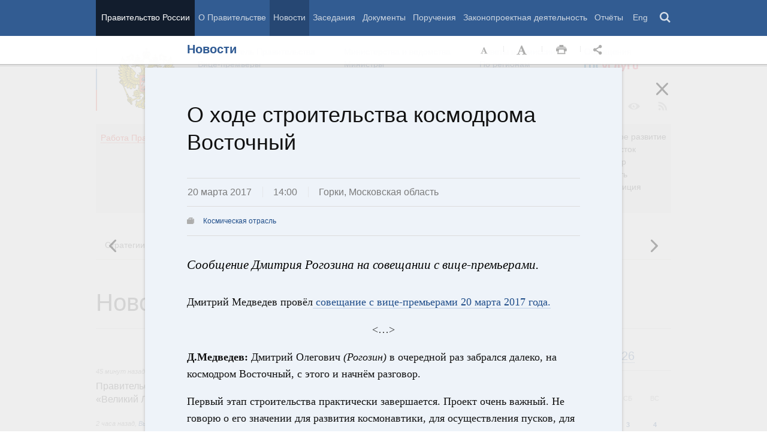

--- FILE ---
content_type: text/html; charset=UTF-8
request_url: http://government.ru/news/26821/
body_size: 100405
content:

    
    
<!doctype html>
<html lang="ru"
      itemscope="itemscope" xmlns="http://www.w3.org/1999/xhtml"
      prefix="og: http://ogp.me/ns# video: http://ogp.me/ns/video# ya: http://webmaster.yandex.ru/vocabularies/"
      class="no-js reader-on">
    <head>
        <meta charset="utf-8"/>
        <title>Новости
    -
Правительство России</title>
        
        <meta name="viewport" content="width=960"/>
        
            <meta name="twitter:card" content="summary"/>
            <meta name="twitter:title" content="О ходе строительства космодрома Восточный"/>
            <meta name="twitter:site" content="@pravitelstvo_rf"/>
            
                <meta name="twitter:image" content="http://static.government.ru/media/photos/288x162/ptngxHRaMXsEItLC3xKvFZrxxpXixW2A.jpg"/>
            
            <meta property="og:title" content="О ходе строительства космодрома Восточный"/>
            <meta property="og:description" content="Сообщение Дмитрия Рогозина на совещании с вице-премьерами."/>
                <meta name="twitter:description" content="Сообщение Дмитрия Рогозина на совещании с вице-премьерами."/>
            
        <link rel="icon" href="/static/img/favicon.ico" type="image/x-icon"/>
        <link rel="shortcut icon" href="/static/img/favicon.ico" type="image/x-icon"/>
        <link rel="search" href="/opensearch.xml" type="application/opensearchdescription+xml"/>

        
        <link rel="stylesheet" type="text/css" media="all" href="/static/css/main.css"/>
        <link rel="stylesheet" type="text/css" media="print" href="/static/css/print.css"/>
        
        <!--[IF IE]><link rel="stylesheet" type="text/css" media="all" href="/static/css/ie.css"/><![ENDIF]-->
        <!--[IF IE 6]><link rel="stylesheet" type="text/css" media="all" href="/static/css/ie6dead.css"/><![ENDIF]-->
        <!--[IF lte IE 8]><link rel="stylesheet" type="text/css" media="all" href="/static/css/icons.css"/><![ENDIF]-->
        


        
        <script type="text/javascript">
            var _js_cfg = {
                video_player: '/static/swf/video.swf',
                lang: '',
                language: 'ru',
                area: 'ru',
                reader: true,
                page_url: '/news/26821/',
                index_url: '/'
            };
        </script>
        <script type="text/javascript">
            if(['iPad', 'iPhone', 'iPod'].includes(navigator.platform) || (navigator.userAgent.includes("Mac") && "ontouchend" in document)) {
		        document.querySelector('html').classList.add('ios')   
            }
        </script>
        <style>
            html.ios .reader_article_box_video_container {float: none;}
            html.ios .reader_article_box_video_container .reader_video-player {width: 100%;}
        </style>
        <!--[IF lt IE 9]><script type="text/javascript">window.ie_lt9 = true;</script><![ENDIF]-->
        <!--[IF IE 6]><script type="text/javascript" src="/static/js/legacy/ie6dead.js"></script>"><![ENDIF]-->
        <!--[IF lt IE 9]><script type="text/javascript" src="/static/js/legacy/ierange.js"></script><![ENDIF]-->
        <!--[if (gte IE 6)&(lte IE 9)]><script type="text/javascript" src="/static/js/legacy/selectivizr.js"></script><![endif]-->
        <script type="text/javascript" src="/static/js/main.legacy.js"></script>
        <script type="text/javascript" src="/static/js/main.js"></script>
        

    </head>
    <body class="page">
        
    <div class="totop"></div>

        <header class="page_header latch-latch-js" role="banner" itemscope="itemscope" itemtype="http://schema.org/WPHeader">
            <div class="page_header_fixed-part">
    <div class="page_header_search">
        <div class="page_wrapper">
            <div class="page_header_search_close"></div>
            <fieldset>
                <legend class="hidden">Варианты поиска по сайту</legend>
                <ul class="header_tabs_search">
                    <li>
                        <input type="radio" checked="checked" id="header_search_all" name="header_search"/>
                        
                            <label for="header_search_all" class="header_search_label">
                                <span>Поиск по сайту</span>
                            </label>
                        
                        
                        <div class="header_tab_content" id="header_tab_content_all" role="search">
                            <form action="/search/" class="form_search_full">
                                <fieldset>
                                    <legend>Поиск по сайту</legend>
                                    <div class="header_search_filter_wrapper">
                                        <label for="search" class="hidden">Введите запрос для поиска</label>
                                        <input class="page_header_search_input" id="search" name="q" type="text"/>
                                        <input type="hidden" id="search_section" name="type" value=""/>

                                        <div class="page_header_search_filter-box">
                                            <div class="page_header_search_filter">
                                                
    <div class="select unit_head_select calendar_select__month" data-target="#search_section" >
        
            <div class="select_current"><span class="pseudo-link" tabindex="0"
                                              data-value="None">Все разделы сайта</span>
            </div>
            <ul class="select_options-list">
                
                    
                        <li class="select_option is-active"
                            data-value="None">
                            <span class="pseudo-link">Все разделы сайта</span>
                        </li>
                    
                
                    
                        <li class="select_option"
                            data-value="13">
                            <span class="pseudo-link">Документы</span>
                        </li>
                    
                
                    
                        <li class="select_option"
                            data-value="15">
                            <span class="pseudo-link">Законопроектная деятельность</span>
                        </li>
                    
                
                    
                        <li class="select_option"
                            data-value="14">
                            <span class="pseudo-link">Поручения и их выполнение</span>
                        </li>
                    
                
                    
                        <li class="select_option"
                            data-value="5">
                            <span class="pseudo-link">Заседания</span>
                        </li>
                    
                
                    
                        <li class="select_option"
                            data-value="12">
                            <span class="pseudo-link">В министерствах и ведомствах</span>
                        </li>
                    
                
                    
                        <li class="select_option"
                            data-value="9">
                            <span class="pseudo-link">Новости</span>
                        </li>
                    
                
                    
                        <li class="select_option"
                            data-value="10">
                            <span class="pseudo-link">Телеграммы</span>
                        </li>
                    
                
            </ul>
        
    </div>

                                            </div>
                                        </div>
                                    </div>
                                    <button class="page_header_search_button">Найти</button>
                                    <p class="page_header_search_example">Пример,
                                <span class="page_header_search_example_text">тарифы на услуги
                                    ЖКХ</span>
                                    </p>
                                    <a class="page_header_search_extend" href="/search/">
                                        <span>Расширенный поиск</span>
                                    </a>
                                </fieldset>
                            </form>
                        </div>
                    </li>
                    
                        <li>
                            <input type="radio" id="header_search_docs" name="header_search"/>
                            <label for="header_search_docs" class="header_search_label">
                                <span>Поиск по документам</span>
                            </label>

                            <div class="header_tab_content" id="header_tab_content_docs">
                                







<form method="get" class="search_acts" action="/docs/all/" id="search_documents_form">
    <div class="cols">
        <div class="form-field col col-2">
            
    <label class="label" for="form727f13ac3bcd-type">Вид документа</label>

            <div class="select__native">
    <div class="select_arrow-box">
        <div class="select_arrow"></div>
    </div>
    <select id="form727f13ac3bcd-type" name="type" class="select">
        
            <option value="102000066_102000496" >Постановление Правительства Российской Федерации</option>
        
            <option value="102000066_102000499" >Распоряжение Правительства Российской Федерации</option>
        
            <option value="102000070_102000499" >Распоряжение Президента Российской Федерации</option>
        
            <option value="102000070_102000503" >Указ Президента Российской Федерации</option>
        
            <option value="_102000505" >Федеральный закон</option>
        
            <option value="_102000506" >Федеральный конституционный закон</option>
        
            <option value="_102000486" >Кодекс</option>
        
    </select>
</div>
        </div>
        <div class="form-field col col-3 col-right">
            
    <label class="label" for="form727f13ac3bcd-number">Номер</label>

            <input id="form727f13ac3bcd-number" type="text" name="number" value="" class="input__text field-number"/>
        </div>
    </div>
    <div class="cols">
        <div class="form-field col col-2 col-right">
            
    <label class="label" for="form727f13ac3bcd-text">Заголовок или текст документа</label>

            <input id="form727f13ac3bcd-text" type="text" name="text" value="" class="input__text field-text"/>
        </div>
        <div class="col col-3 col-right">
            <div class="form-field col col-3">
                
    <label class="label" for="form727f13ac3bcd-dt">Дата подписания</label>

                

<input class="input__text date_search_docs icon-calendar-docs" type="text" id="form727f13ac3bcd-dt" name="dt" value=""/>
<input type="hidden" class="search_docs_date date_to" name="dt.till" value="" data-value=""/>
<input type="hidden" class="search_docs_date date_from" name="dt.since" value="" data-value=""/>
            </div>
            <button class="button docs">
                Найти
            </button>
        </div>
    </div>
</form>
                            </div>
                        </li>
                    </ul>
            </fieldset>
        </div>
    </div>

    <div class="page_header_menu">
        <div class="page_wrapper page_wrapper__header-menu">
            
            
            
            
            
            
            
            
            
            
            
            
            
            
            
            
            
            
            
            
            
            
            
            
            
            
            
            
            
            
            
            
            
            
            
            
            <div class="page_wrapper page_wrapper__header-menu">
                <nav>
                    <ul class="menu menu__horiz"><li class="menu_item page_header_menu_item__isolated" itemscope="itemscope"
        itemtype="http://schema.org/SiteNavigationElement">
        <a itemprop="url" class="page_header_menu_item_link"
           href="/">Правительство России</a></li><li class="menu_item" itemscope="itemscope"
        itemtype="http://schema.org/SiteNavigationElement">
        <a itemprop="url" class="page_header_menu_item_link"
           href="/structure/">О Правительстве</a></li><li class="menu_item" itemscope="itemscope"
        itemtype="http://schema.org/SiteNavigationElement">
        <a itemprop="url" class="page_header_menu_item_link is-active"
           href="/news/">Новости</a></li><li class="menu_item" itemscope="itemscope"
        itemtype="http://schema.org/SiteNavigationElement">
        <a itemprop="url" class="page_header_menu_item_link"
           href="/meetings/">Заседания</a></li><li class="menu_item" itemscope="itemscope"
        itemtype="http://schema.org/SiteNavigationElement">
        <a itemprop="url" class="page_header_menu_item_link"
           href="/docs/">Документы</a></li><li class="menu_item" itemscope="itemscope"
        itemtype="http://schema.org/SiteNavigationElement">
        <a itemprop="url" class="page_header_menu_item_link"
           href="/orders/">Поручения</a></li><li class="menu_item" itemscope="itemscope"
        itemtype="http://schema.org/SiteNavigationElement">
        <a itemprop="url" class="page_header_menu_item_link"
           href="/activities/">Законопроектная деятельность</a></li><li class="menu_item" itemscope="itemscope"
        itemtype="http://schema.org/SiteNavigationElement">
        <a itemprop="url" class="page_header_menu_item_link"
           href="/rugovclassifier/57/">Отчёты</a></li><li>
                            <ul class="menu__horiz_special menu__horiz_special_print">
                                <li class="menu_item"><a class="page_header_menu_item_link"
                                                         href="/en/">
                                    Eng</a></li>
                                <li class="menu_item"><a class="page_header_menu_item_link page_header_control_button__search" href="/search/" role="button">Поиск</a></li>
                                
                            </ul>
                        </li>
                    </ul>
                </nav>
            </div>
        </div>
    </div>
</div>
        </header>
        
    <div class="reader" tabindex="0"
     hidden="hidden">
    <div class="reader-header">
        <div class="service-panel">
            <div class="page_wrapper">
                <h2 class="service-panel__title"><a class="service-panel__link" title="Раздел" href="/news/">
                    Новости</a></h2>

                <div class="service-panel-icons-layer">
                    <ul class="service-panel-icons">
                        <li class="service-panel-icon-layer" aria-hidden="true">
                            <a class="service-panel-icon service-panel-icon-font-decrease not-active" href="#">Уменьшить
                                шрифт</a>
                        </li>
                        <li class="service-panel-icon-layer" aria-hidden="true">
                            <a class="service-panel-icon service-panel-icon-font-increase" href="#">Увеличить шрифт</a>
                        </li>
                        <li class="service-panel-icon-layer">
                            <a class="service-panel-icon service-panel-icon-print" href="#" role="button">Распечать</a>
                        </li>
                        <li class="service-panel-icon-layer">
                            <div class="service-panel-icon service-panel-icon__wrapper">
                                <a tabindex="0" role="button" class="service-panel-icon service-panel-icon-share">Открыть панель "Поделиться в социальных сетях"</a>
                                <ul class="service-panel-share-icons">
                                    <li class="service-panel-share-icon service-panel-share-icon-lj" tabindex="0">Livejournal</li>
                                    
                                    <li class="service-panel-share-icon service-panel-share-icon-vk">
                                        <a href="#" target="_blank" title="Открывает новое окно">Вконтакте</a></li>
                                    <li class="service-panel-share-icon service-panel-share-icon-email"><a href="#">Электронная почта</a></li>
                                </ul>
                            </div>
                        </li>
                    </ul>
                </div>
            </div>
        </div>
    </div>


    <div class="reader-body-layer">
        <div class="reader_wrapper">
            <h4 class="print print_header">ПОРТАЛ ПРАВИТЕЛЬСТВА РОССИИ</h4>

            <div class="reader_article_container">
                <div id="reader-floating-scrolling-top"></div>
                <div id="reader-floating-scrolling-bottom"></div>
                
<div id="begin" class="reader_article  reader_article_highlighted2 " itemscope="" itemtype="http://schema.org/Article">
    
    <div ></div>
    
    <h3 class="reader_article_headline" 
        itemprop="name" 
        data-section-title="Новости"
        data-section-url="/news/"
        
             data-next-url="/news/26817/"
             data-prev-url="/news/26823/"
        
        style="font-size: 36px;"
    >
    О ходе строительства космодрома Восточный
    </h3>
    

    
    <div class="reader_article_dateline">
        
        <span class="reader_article_dateline__date">20 марта 2017</span>
        

        
        <span class="reader_article_dateline__time">14:00</span>
        

        
        <span class="entry__meta__date__place">Горки, Московская область</span>
        
    </div>
    

    
    
    <div class="reader_article_meta reader_article_meta_top">
        
    
    <div class="reader_article_meta_item reader_article_meta_work" title="Работа Правительства">
        <div class="print_title_tag">Работа Правительства:</div>
        <ul class="reader_article_tags_list">
            <li class="reader_article_tags_item"><a title="Космическая отрасль" href="/rugovclassifier/55/" target="_blank">Космическая отрасль</a></li>
        </ul>
    </div>
     

    </div>
    

    <div class="reader_article_body" itemprop="articleBody" data-id="26821">
        <p class="reader_article_lead" itemprop="text">Сообщение Дмитрия Рогозина на совещании с вице-премьерами.</p>
        
            <p>Дмитрий Медведев провёл<a title="Совещание с вице-премьерами" href="http://government.ru/news/26818/" target="_blank"> совещание с вице-премьерами 20 марта 2017 года.</a><br></p><p class="p_special-line">&lt;…&gt;</p><p><b>Д.Медведев: </b>Дмитрий Олегович <i>(Рогозин)</i> в очередной раз забрался далеко, на космодром Восточный, с этого и начнём разговор.<br></p><p>Первый этап строительства практически завершается. Проект очень важный. Не говорю о его значении для развития космонавтики, для осуществления пусков, для развития научного потенциала страны – это и так общеизвестно.</p><p>В рамках строительства были выделены очень большие деньги, там не всё было без проблем. Занимались иногда и просто их эффективным использованием. Но сейчас хотел бы, Дмитрий Олегович, к Вам обратиться не по поводу пусков и научной составляющей (хотя она, конечно, важнее всего), а по поводу социальной составляющей. Место это дальнее, скажем, не сахарное для жизни (мы с вами там все бывали), и нужно, чтобы там была современная инфраструктура жилья, социальная инфраструктура. Когда мы встречались, об этом говорили. Что сделано? О чём можно сказать?<br></p><div class="reader_article_box reader_article_box__foggy">
    <div class="figure">
        <div class="figure_content-box">
            <a class="figure_active-zone figure-image-js" target="_blank">
                <div class="figure_content">
                    <img class="figure_img" src="http://static.government.ru/media/photos/656x369/8kAiKePAA9UctCYFXEyKXjC2O2JySLQT.jpg" srcset="http://static.government.ru/media/photos/656x369_2x/AfQXgXVIgdTkAhAAO4w4XHOGRj4BtkCH.jpg 2x" alt="Совещание с вице-премьерами">
                    <div class="figure_icon icon_zoom-in"></div>
                </div>
            </a>
        </div>
        <div class="figure_caption-box">
            <div class="figure_caption">
                <p class="figure_caption_title">Совещание с вице-премьерами</p>
            </div>
        </div>
    </div>
</div>
<p><b><abbr title="" data-name="Дмитрий Олегович Рогозин" data-photo="http://static.government.ru/media/persons/240x240/0aSE8N1mbvrVWYSRvwhM4q8t0JXDuMBM.png" data-position="Генеральный директор Государственной корпорации по космической деятельности «Роскосмос» (до 15.07.2022), Заместитель Председателя Правительства Российской Федерации (до 07.05.2018)" data-url="/persons/170/">Д.Рогозин</abbr></b> <i>(в режиме видеоконференции)</i><b>:</b> Сегодня я вместе с руководителем «Роскосмоса» Игорем Комаровым и руководителем Федерального медико-биологического агентства Владимиром Уйбой провёл очередную инспекцию космодрома Восточный. Мы были на техническом комплексе, на стартовом комплексе.<br></p><p>Сейчас мы находимся в городе Циолковском, и я могу доложить, что мы ввели в строй несколько новых социальных объектов, которые будут предназначены для того, чтобы ими могли пользоваться работники космодрома. Вы совершенно справедливо сказали, что крайне важно создать максимально благоприятные условия для того, чтобы лучшие из лучших специалисты космической отрасли могли приехать и обслуживать космодром Восточный.</p><p>С правой стороны от меня находится административное здание, оно уже принято в эксплуатацию. Здесь будут находиться и загс, и администрация города, уже работает аппаратно-программный комплекс «Безопасный город».</p><p>За мной находятся ясли-сад на 140 малышей, в конце мая они будут открыты, причём с бассейном. Сегодня мы этот объект  также проинспектировали: очень хорошая работа. А чуть дальше, за садиком, находится 84-квартирный дом, который тоже сейчас вводим в эксплуатацию. В мае этого года будут введены в эксплуатацию ещё два дома – на 63 и на 125 квартир, а в сентябре заканчивается строительство всего этого объекта – города Циолковского (первая очередь заканчивается) и будут введены в эксплуатацию 195-, 125- и 95-квартирный дома.</p><p>Поэтому, Дмитрий Анатольевич, я думаю, что, когда Вы во второй половине года приедете на космодром Восточный – а здесь Вас очень ждут, мы планируем два пуска с космодрома, – Вы уже увидите практически полноценный, работающий, заселённый город, очень красивый город со всеми необходимыми условиями для нормальной, творческой жизни.</p><p><b>Д.Медведев:</b> Будем надеяться, что увидим и счастливые лица людей, которые там живут.</p><p><b>Д.Рогозин: </b>Я на это тоже надеюсь. По крайней мере всё, что делают строители и федеральная государственная корпорация «Роскосмос», нацелено на то, чтобы люди чувствовали себя здесь максимально комфортно.</p><p>Сегодня мы также посетили уже работающий медико-санитарный центр, который был построен Федеральным медико-биологическим агентством. Я убедился, что он функционирует. Огромное количество людей, амурчан, не только работников космодрома, но и тех, кто жил раньше в городе Углегорске, соседних населённых пунктах, уже пользуются услугами уникального оборудования, которое сегодня сосредоточено в этом центре. Произвело достаточно приятное впечатление, работу будем продолжать.</p><p><b>Д.Медведев:</b> Действительно, очень важно, что вместе с основными пусковыми модулями, вместе с научной составляющей вводится в эксплуатацию и нормальная социальная инфраструктура. Прошу это тоже держать на контроле. И когда приедем, обязательно всё посмотрим.</p><p>Привет передавайте коллегам.</p><p><b>Д.Рогозин:</b> Спасибо, Дмитрий Анатольевич.</p><p class="p_special-line">&lt;…&gt;</p>
        
        
        
        

        
        
    </div>
    

    

    
        <div class="reader_article_meta">
            
                
    
    <div class="reader_article_meta_item reader_article_meta_work" title="Работа Правительства">
        <div class="print_title_tag">Работа Правительства:</div>
        <ul class="reader_article_tags_list">
            <li class="reader_article_tags_item"><a title="Космическая отрасль" href="/rugovclassifier/55/" target="_blank">Космическая отрасль</a></li>
        </ul>
    </div>
     

                
    
     

                
    
     

                
    
     

                
    
     

                
    
     

                
    
     

            
            
            
                
    
    <div class="reader_article_meta_item reader_article_meta_person" title="Именной указатель">
        <div class="print_title_tag">Именной указатель:</div>
        <ul class="reader_article_tags_list">
            <li class="reader_article_tags_item"><a title="Дмитрий Олегович Рогозин" href="/persons/170/" target="_blank">Дмитрий Олегович Рогозин</a></li>
        </ul>
    </div>
     

            
            
        </div>
    
  

    <div class="print print_footer">
        <div class="print print_footer_title">Правительство Российской Федерации</div>
        <div class="print print_footer_url">http://government.ru/news/26821/</div>
    </div>
</div>


            </div>
            <a id="marker-bar" href="#" class="masha-marker-bar">
            
                <span class="masha-vk masha-social" data-pattern="http://vk.com/share.php?url={url}"
                      title="share to VK"></span>
                <span class="masha-mail masha-social" title="share by email"></span>
                <span class="masha-marker" title="mark"><span
                        class="masha-marker-text">Выделить фрагмент</span></span>
            </a>
            
        </div>

    </div>

    <div class="modal-layout">
        <div class="modal__slide email_share">
            <form method="post" name="form_message">
                <div class="form_field form_field__slide"><p class="message"></p></div>
                <div class="form_field">
                    <label class="label label__target_email" for="target-email">Email адресата <span
                            class="text__red">*</span></label>
                    <input type="email" id="target-email" name="target_email" value=""
                           class="input__text input__target_email textinput required">

                    <p class="error_message email__error" role="alert">Введите корректый Email</p>
                </div>
                <div class="form_field">
                    <p class="label">Текст сообщения</p>

                    <div class="textarea">
                        <p>Government.ru:
                            <span class="reader_ui_share_email_text"></span></p>

                        <p><a class="reader_ui_share_email_link"></a></p>
                    </div>
                </div>
                <button class="send_email">Отправить</button>
            </form>
            <div class="modal_close interface_close"></div>
        </div>
        <div class="loader-layer hide preloader">
            <div class="loader preloader"></div>
        </div>
        <div class="modal__slide email_share_thanks">
            <form method="post">
                <div class="email_thanks">Спасибо </div>
                <div class="email_caution">Внимание </div>
                <div class="letter_sent"><span class="letter_sent_a"></span><span class="email"></span></div>
                <div class="form_field">
                    <p class="label">Текст сообщения</p>

                    <div class="textarea">
                        <p>Government.ru: <span class="reader_ui_share_email_date"></span></p>

                        <p><span class="reader_ui_share_email_text"></span></p>

                        <p><a class="reader_ui_share_email_link"></a></p>
                    </div>
                </div>
            </form>
            <div class="modal_close interface_close"></div>
        </div>
    </div>
    <div class="modal-lj">
        <div class="modal__slide">
            <p class="label">Код для вставки в блог</p>

            <div class="textarea">
                <p id="lj_html"></p>
            </div>
            <button data-clipboard-target="lj_html">Скопировать в буфер</button>
        </div>
    </div>
</div>

<div class="reader_ui_btn reader_ui_btn__close to-index">
    <div class="reader_ui_btn__close_icon" role="button" tabindex="0">Закрыть</div>
</div>
<div class="reader_ui_btn reader_ui_btn__top __hide __invisible"></div>
<div class="reader_ui_btn reader_ui_btn__left" role="button" tabindex="0">Следующая новость</div>
<div class="reader_ui_btn reader_ui_btn__right" role="button" tabindex="0">Предыдущая новость</div>
        <div class="page_main">
            <div class="page_wrapper"><div class="access" aria-hidden="true">
    <div class="page-section">
        <div class="toolbar">
            <ul class="a-fontsize">
                <li>
                    <a tabindex="0"
                       data-type="fontsize-small"
                       class="a-fontsize-small"
                       title="Маленький размер шрифта"
                       role="button"><span class="selected">&nbsp;</span>Маленький размер шрифта</a>
                </li>
                <li>
                    <a tabindex="0"
                       data-type="fontsize-normal"
                       class="a-fontsize-normal"
                       title="Нормальный размер шрифта"
                       role="button"><span class="selected">&nbsp;</span>Нормальный размер шрифта</a>
                </li>
                <li>
                    <a tabindex="0"
                       data-type="fontsize-big"
                       class="a-fontsize-big"
                       title="Большой размер шрифта"
                       role="button"><span class="selected">&nbsp;</span>Большой размер шрифта
                    </a>
                </li>
            </ul>
            <ul class="a-images">
                <li>
                    <a href="#"
                       data-type="imagesoff"
                       class="a-imagesoff"
                       title="Включить/выключить отображение изображений">Включить/выключить отображение изображений
                        <span>
                            <span class="on">Вкл</span>
                            <span class="off">Выкл</span>
                        </span>
                    </a>
                </li>
            </ul>
        </div>
    </div>
</div></div>
            <div class="page_wrapper__height">
                <div class="page_wrapper">
                    <div class="page_header_static-part">
    <div class="tricolour">
        <div class="tricolour_blue"></div>
        <div class="tricolour_red"></div>
    </div>
    <div class="page_header_logo">
        <a class="page_header_logo_link" href="/" rel="home">Правительство России</a>
    </div>
    
    <nav class="page_header_sec-menu-layout">
        <ul class="page_header_sec-menu menu menu__horiz menu_for_ministers">
            
                <li class="menu_item menu_item__text">
                    
                        
                    
                    <ul class="menu__sublist">
                        <li><a href="http://premier.gov.ru">Председатель Правительства</a></li>
                        <li><a href="/gov/persons/#vice-premiers">
                            Вице-премьеры</a></li>
                    </ul>
                </li>
                <li class="menu_item menu_item__text">
                    
                        
                    
                    <ul class="menu__sublist">
                        <li><a href="/ministries/">Министерства и
                            ведомства</a></li>
                        <li><a href="/gov/persons/#federal-ministers">
                            Министры</a></li>
                    </ul>
                </li>
                <li class="menu_item menu_item__text">
                    <ul class="menu__sublist">
                        <li><a href="/agencies/">Советы и комиссии</a>
                        </li>
                        <li><a href="/regions/">По регионам</a></li>
                    </ul>
                </li>
            
            <li class="menu_item menu_item__text">
                <ul class="menu__sublist">
                    <li>
                        <a href="http://services.government.ru/letters/">Обращения</a>
                    </li>

            
                    <li>
                        <a href="https://www.gosuslugi.ru/" class="link--gosuslugi">
                            Госуслуги</a>
                    </li>
            
                </ul>
            </li>
        </ul>

        <ul class="page_header_sec-menu menu menu__horiz menu_for_right">
                
                <li class="menu_item menu_item_photo menu_item__icons">
                    <a href="/photos/" title="Фото / Видео"
                       aria-label="Фото / Видео"></a>
                </li>
                
                
                
                <li class="menu_item menu_item__max menu_item__icons">
                    <a href="https://max.ru/government_rus" title="MAX"
                       target="_blank"
                       aria-label="MAX"></a>
                </li>
                
            
                <!-- <li class="menu_item menu_item_vk menu_item__icons">
                    <a href="http://vk.com/gov" title="Вконтакте" target="_blank"
                       aria-label="Вконтакте"></a>
                </li> -->

                <li class="menu_item menu_item_vk menu_item__icons">
                    <a href="http://vk.com/gov" title="Вконтакте" target="_blank"
                        aria-label="Вконтакте" style="background-image: none; display: -webkit-box;display: -ms-flexbox;display: flex;-webkit-box-align: center;-ms-flex-align: center; align-items: center;-webkit-box-pack: center;-ms-flex-pack: center; justify-content: center;">
                        <svg width="24" height="24" xmlns="http://www.w3.org/2000/svg" x="0px" y="0px" viewBox="0 0 70 45" style="enable-background:new 0 0 460 455.69;" xml:space="preserve">
                        <g clip-path="url(#new_logo_vk_with_text__a)"><path fill="#adadac" d="M33.769 38C12.586 38 .503 23.736 0 0h10.61c.35 17.421 8.172 24.8 14.368 26.322V0h9.992v15.025C41.088 14.378 47.516 7.532 49.685 0h9.991c-1.665 9.281-8.636 16.128-13.593 18.943C51.04 21.225 58.98 27.197 62 38H51.002c-2.363-7.227-8.248-12.819-16.032-13.58V38h-1.201z"/></svg>
                    </a>
                </li>

                <li class="menu_item menu_item_dzen menu_item__icons">
                    <a href="https://zen.yandex.ru/government_rus" title="Яндекс.Дзен" target="_blank" aria-label="Яндекс.Дзен"></a>
                </li>

                <li style="padding: 10px;" class="menu_item menu_item_rt menu_item__icons">
                    <a href="https://rutube.ru/channel/24624174/" title="rutube" target="_blank"
                        aria-label="Rutube" style="background-image: none; display: -webkit-box;display: -ms-flexbox;display: flex;-webkit-box-align: center;-ms-flex-align: center; align-items: center;-webkit-box-pack: center;-ms-flex-pack: center; justify-content: center;">
                        <svg style="width: 24px; height: 24px; "version="1.1" xmlns="http://www.w3.org/2000/svg" xmlns:xlink="http://www.w3.org/1999/xlink" x="0px" y="0px"
	                        viewBox="0 0 700 455.69" style="enable-background:new 0 0 460 455.69;" xml:space="preserve">
                        <g clip-path="url(#a)"><circle r="47.697" fill="#adadac" cy="48.578" cx="475.275"/><path fill="#adadac" d="M336.161 91.859H.934V464.52h93.305V343.279h178.787l81.572 121.241h104.479l-89.952-121.8c27.935-4.469 48.049-15.085 60.341-31.846 12.291-16.762 18.437-43.58 18.437-79.337v-27.936c0-21.231-2.235-37.992-6.146-50.843-3.911-12.85-10.615-24.024-20.113-34.081-10.057-9.498-21.231-16.203-34.64-20.673-13.409-3.91-30.171-6.145-50.843-6.145zm-15.085 169.289H94.239v-87.159h226.837c12.85 0 21.789 2.235 26.259 6.146 4.47 3.911 7.263 11.174 7.263 21.79v31.288c0 11.174-2.793 18.437-7.263 22.348-4.47 3.911-13.409 5.587-26.259 5.587z"/></g><defs><clipPath id="a"><path fill="#adadac" d="M0 0h523v465H0z"/></clipPath></defs></svg>
                    </a>
                </li>
                
                <li class="menu_item menu_item_vk menu_item__icons">
                    <a href="https://ok.ru/gov" title="Одноклассники" target="_blank"
                       aria-label="Одноклассники" style="background-image: none; display: -webkit-box;display: -ms-flexbox;display: flex;-webkit-box-align: center;-ms-flex-align: center; align-items: center;-webkit-box-pack: center;-ms-flex-pack: center; justify-content: center;">
                       <svg version="1.1" id="Capa_1" xmlns="http://www.w3.org/2000/svg" xmlns:xlink="http://www.w3.org/1999/xlink" x="0px" y="0px"
                       width="18px" height="18px" viewBox="-550 0 2400 2400" style="enable-background:new 0 0 95.481 95.481;"
                       xml:space="preserve"><path d="M629.9 1122.4c310-.1 561.1-251.5 561-561.4C1190.8 251 939.4-.1 629.5 0S68.4 251.5 68.5 561.4c.4 309.8 251.6 560.8 561.4 561m0-793.4c128.4 0 232.5 104.1 232.5 232.5S758.3 793.9 629.9 793.9 397.4 689.8 397.4 561.4c.2-128.3 104.2-232.3 232.5-232.4zm226.9 1251.3c115.5-26.2 225.7-71.9 326-135 76.4-49.3 98.4-151.1 49.1-227.5-48.5-75.2-148.3-97.9-224.5-51-231.1 144.5-524.5 144.5-755.6 0-76.7-48.1-178-25.1-226.3 51.5C-23 1295-.2 1396.6 76.6 1445.1c.1 0 .2.1.2.1 100.2 63 210.4 108.7 325.8 135L88.8 1894c-62.5 66-59.6 170.2 6.5 232.7 63.5 60 162.7 60 226.2 0l308.2-308.4 308.4 308.4c64.2 64.1 168.1 64.1 232.3 0 64.1-64.2 64.1-168.1 0-232.3l-313.6-314.1z" fill="#adadac"/></svg>
                    </a>
                </li>
                <li class="menu_item menu_item_vk menu_item__icons">
                    <a href="https://t.me/+tkVQClpPYes0ZTQy" title="ОБЪЯСНЯЕМ.РФ" target="_blank"
                       aria-label="ОБЪЯСНЯЕМ.РФ" style="background-image: none;">
                       <svg id="Слой_1" data-name="Слой 1" xmlns="http://www.w3.org/2000/svg" viewBox="0 0 742.54 930.33" fill="#adadac" stroke="#adadac" width="20px" style="margin-top:14px; margin-left:12px"><path d="M352.4,241.24a44.11,44.11,0,0,1-44.09-44.09c0-24.61,20-44.65,44.09-44.65H817.85c37.78,0,72.7,16,97.9,41.22h0a138.55,138.55,0,0,1,40.64,97.9V757.07a137.94,137.94,0,0,1-34.92,91.6,148,148,0,0,1-48.09,35.49v154.58a44.26,44.26,0,0,1-81.3,24L663.27,895.61H352.4A138.55,138.55,0,0,1,254.5,855h0c-25.19-25.77-40.65-60.12-40.65-97.9,0-24.62,19.47-44.66,44.08-44.66a44.72,44.72,0,0,1,44.66,44.66c0,13.74,5.15,26.33,14.31,34.92v.57a52.26,52.26,0,0,0,35.5,14.32H685c13.17.57,26.34,6.29,34.93,17.74l64.69,83.59V851h0c0-22.33,16.6-41.79,39.5-44.08a54.62,54.62,0,0,0,31.49-16.61,52.43,52.43,0,0,0,12-33.2V291.62a49.74,49.74,0,0,0-14.31-35.5h0a50.22,50.22,0,0,0-35.49-14.88Z" transform="translate(-213.85 -152.5)"></path><path d="M385.91,377.45c53.71,0,96,17.16,96,74.69s-42.28,74.69-96,74.69H349.68v73.1H302V377.45Zm2.23,41.95H349.68v65.47h38.46c24.47,0,45.13-6.67,45.13-32.73C433.27,425.75,412.61,419.4,388.14,419.4Z" transform="translate(-213.85 -152.5)"></path><path d="M607.41,612.32v-28c-66.74-2.86-110.28-37.18-110.28-95.66S540.67,395.88,607.41,393v-28h45.78v28c66.1,3.18,109.33,37.5,109.33,95.67s-43.23,92.49-109.33,95.66v28Zm0-67.7V432.75c-46.08,3.18-62.61,27.65-62.61,55.94S561.33,541.45,607.41,544.62Zm45.78,0c45.13-3.49,61.65-28,61.65-55.93s-16.52-52.45-61.65-55.94Z" transform="translate(-213.85 -152.5)"></path></svg>
                    </a>
                </li>
                <li class="menu_item menu_item_yt menu_item__icons">
                    <a href="http://www.youtube.com/user/pravitelstvoRF"
                       title="Канал на YouTube" target="_blank"
                       aria-label="Канал на YouTube"></a>
                </li>
                
                
                <li class="menu_item menu_item_social menu_item__icons">
                    <a href="/social/"
                       title="Правительственные страницы в соцсетях"
                       aria-label="Правительственные страницы в соцсетях"></a>
                </li>
            
            
            <li class="menu_item menu_item__special menu_item__icons" aria-hidden="true">
                <a href="#"
                   aria-label="Версия для людей с ограниченными возможностями"
                   title="Версия для людей с ограниченными возможностями"></a>
            </li>
            <li class="menu_item menu_item__rss menu_item__icons">
                <a class="icon_rss" href="/all/rss/" title="RSS" aria-label="RSS"></a>
            </li>
        </ul>
    </nav>

</div>


        <div class="page_header_grey">
            <div class="menu_item open_modal_gov-activity menu_item_work">
                <a href="/rugovclassifier/">
                    <span class="pseudo-link">Работа Правительства</span>
                </a>
            </div>


            <ul class="page_header_grey__list">
                
                    <li class="page_header_grey__item">
                        <ul class="page_header_grey__sublist">
                            <li class="page_header_grey__subitem"><a href="/rugovclassifier/section/2464/">Демография</a></li>
                            <li class="page_header_grey__subitem"><a href="/rugovclassifier/section/2475/">Здоровье</a></li>
                            <li class="page_header_grey__subitem"><a href="/rugovclassifier/section/2295/">Образование</a></li>
                            <li class="page_header_grey__subitem"><a href="/rugovclassifier/section/2294/">Культура</a></li>
                            <li class="page_header_grey__subitem"><a href="/rugovclassifier/section/2511/">Общество</a></li>
                            <li class="page_header_grey__subitem"><a href="/rugovclassifier/section/2296/">Государство</a></li>
                        </ul>
                    </li>
                    <li class="page_header_grey__item">
                        <ul class="page_header_grey__sublist">
                            <li class="page_header_grey__subitem"><a href="/rugovclassifier/section/2460/">Занятость и труд</a></li>
                            <li class="page_header_grey__subitem"><a href="/rugovclassifier/section/2529/">Технологическое развитие</a></li>
                            <li class="page_header_grey__subitem"><a href="/rugovclassifier/section/2178/">Экономика. Регулирование</a></li>
                            <li class="page_header_grey__subitem"><a href="/rugovclassifier/section/2179/">Финансы</a></li>
                            <li class="page_header_grey__subitem"><a href="/rugovclassifier/section/2177/">Социальные услуги</a></li>
                        </ul>
                    </li>
                    <li class="page_header_grey__item">
                        <ul class="page_header_grey__sublist">
                            <li class="page_header_grey__subitem"><a href="/rugovclassifier/section/2440/">Экология</a></li>
                            <li class="page_header_grey__subitem"><a href="/rugovclassifier/section/2439/">Жильё и города</a></li>
                            <li class="page_header_grey__subitem"><a href="/rugovclassifier/section/2180/">Транспорт и связь</a></li>
                            <li class="page_header_grey__subitem"><a href="/rugovclassifier/section/2190/">Энергетика</a></li>
                            <li class="page_header_grey__subitem"><a href="/rugovclassifier/section/2211/">Промышленность</a></li>
                            <li class="page_header_grey__subitem"><a href="/rugovclassifier/section/2213/">Сельское хозяйство</a></li>
                        </ul>
                    </li>
                    <li class="page_header_grey__item">
                        <ul class="page_header_grey__sublist">
                            <li class="page_header_grey__subitem"><a href="/rugovclassifier/section/2292/">Региональное развитие</a></li>
                            <li class="page_header_grey__subitem"><a href="/rugovclassifier/section/2537/">Дальний Восток</a></li>
                            <li class="page_header_grey__subitem"><a href="/rugovclassifier/section/2293/">Россия и мир</a></li>
                            <li class="page_header_grey__subitem"><a href="/rugovclassifier/section/2297/">Безопасность</a></li>
                            <li class="page_header_grey__subitem"><a href="/rugovclassifier/section/2488/">Право и юстиция</a></li>
                        </ul>
                    </li>
                    
                        
                    
                        
                    
                        
                    
                        
                    
                        
                    
                        
                    
                        
                    
                        
                    
                        
                    
                        
                    
                        
                    
                        
                    
                        
                    
                        
                    
                        
                    
                        
                    
                        
                    
                        
                    
                        
                    
                        
                    
                        
                    
                        
                    
                        
                    
                        
                    
                        
                    
                        
                    
                
            </ul>
        </div>




                </div>
                <div class="page_content" role="main">
                    
                        <div class="page_wrapper">
                            <div class="top-news-layout">
                                <div class="top-news" >
    <div class="top-news_window">
        <ul class="top-news_list">
            
                <li class="top-news_item" >
                    <a class="top-news_item_link"
                            
                       target="_blank"
                            
                       href="http://government.ru/rugovclassifier/section/2176/">Стратегии</a>
                </li>
            
                <li class="top-news_item" >
                    <a class="top-news_item_link"
                            
                       target="_blank"
                            
                       href="http://government.ru/rugovclassifier/section/2649">Государственные программы</a>
                </li>
            
                <li class="top-news_item" >
                    <a class="top-news_item_link"
                            
                       target="_blank"
                            
                       href="http://government.ru/rugovclassifier/section/2641">Национальные проекты</a>
                </li>
            
        </ul>
        <button class="top-news_handler">Развернуть</button>
        
    </div>
</div>
                            </div>
                            
  
  <h1 class="page_title __underline">
      Новости
  </h1>
  
  
  
    <div class="cols">
        <div class="col col__wide">
            <div class="unit ajax-paginator">
                
                    <div class="unit_head invisible">
                        
    


    <h2 class="unit_head_title">Новости</h2>

                        <div class="unit_head_tools">
                            <ul class="menu menu__horiz unit_head_tools_normal">
                                <li class="menu_item unit_head_tool">
                                    <a href="/news/rss/"
                                       class="feed_rss icon_rss" aria-label="RSS"></a>
                                </li>
                            </ul>
                            <ul class="menu menu__horiz unit_head_tools_fixed">
                                <li class="menu_item unit_head_tool">
                                    <div class="page-counter-js" style="display: block;">страница<span
                                            class="page-counter-js__num">1</span></div>
                                </li>
                            </ul>
                        </div>
                    </div>
                
                <div class="unit_body activities">
                    
    
    <div class="feed_content ajax-paginator-page news-block news-block__last"
         data-page-number="1"
         data-next-page-url="/news/?page=2&amp;ajax=feed">
        
            
                
                
                
                
                
                
                
                
                    
                
                
                
                <div data-id="57606" class="headline
                         headline_special" >
                    
    <span class="headline_date"><time datetime="2026-01-25T10:00:00+04:00">45 минут назад</time>, <a href="/rugovclassifier/517/">Охрана природы. Заповедники, национальные парки</a></span>
    
    <a class="headline__link open-reader-js"
       data-ajax-url="/news/57606/?ajax=reader"
       href="/news/57606/">
        <span class="headline_title">
            <span class="headline_title_link">Правительство утвердило постановление о создании национального парка «Великий Луг» в Запорожской области</span>
        </span>
        
    </a>


                </div>
                
            
                
                
                
                
                
                
                
                
                
                
                
                <div data-id="57679" class="headline
                        " >
                    
    <span class="headline_date"><time datetime="2026-01-25T08:30:00+04:00">2 часа назад</time>, <a href="/rugovclassifier/27/">Высшее, послевузовское и непрерывное образование</a></span>
    
    <a class="headline__link open-reader-js"
       data-ajax-url="/news/57679/?ajax=reader"
       href="/news/57679/">
        <span class="headline_title">
            <span class="headline_title_link">Дмитрий Чернышенко поздравил студентов с Татьяниным днём</span>
        </span>
        
    </a>


                </div>
                
            
                
                    
        
            <div class="date-splitter"
                 data-type="24 января 2026 года">
                <span class="date-splitter-separator"></span>
            <span>
            Вчера
            </span>
            </div>
        
                
                
                
                
                
                
                
                
                
                
                
                <div data-id="57680" class="headline
                        " >
                    
    <span class="headline_date"><time datetime="2026-01-24T21:00:00+04:00">24 января 2026</time>, <a href="/rugovclassifier/622/">Информационная безопасность</a></span>
    
    <a class="headline__link open-reader-js"
       data-ajax-url="/news/57680/?ajax=reader"
       href="/news/57680/">
        <span class="headline_title">
            <span class="headline_title_link">Дмитрий Григоренко: Правительство внесло в Госдуму законопроект о биометрии в системах управления доступом</span>
        </span>
        
    </a>


                </div>
                
            
                
                    
        
                
                
                
                
                
                
                
                
                
                
                
                <div data-id="57678" class="headline
                        " >
                    
    <span class="headline_date"><time datetime="2026-01-24T18:30:00+04:00">24 января 2026</time>, <a href="/rugovclassifier/50/">Общие вопросы развития ДФО</a></span>
    
    <a class="headline__link open-reader-js"
       data-ajax-url="/news/57678/?ajax=reader"
       href="/news/57678/">
        <span class="headline_title">
            <span class="headline_title_link">Главы регионов Дальневосточного федерального округа доложили Юрию Трутневу о развитии территорий</span>
        </span>
        
    </a>


                </div>
                
            
                
                    
        
                
                
                
                
                
                
                
                
                
                
                
                <div data-id="57677" class="headline
                        " >
                    
    <span class="headline_date"><time datetime="2026-01-24T15:00:00+04:00">24 января 2026</time></span>
    
    <a class="headline__link open-reader-js"
       data-ajax-url="/news/57677/?ajax=reader"
       href="/news/57677/">
        <span class="headline_title">
            <span class="headline_title_link">Марат Хуснуллин посетил с рабочей поездкой Тамбовскую область</span>
        </span>
        
    </a>


                </div>
                
            
                
                    
        
                
                
                
                
                
                
                
                
                
                
                
                <div data-id="57676" class="headline
                        " >
                    
    <span class="headline_date"><time datetime="2026-01-24T12:30:00+04:00">24 января 2026</time></span>
    
    <a class="headline__link open-reader-js"
       data-ajax-url="/news/57676/?ajax=reader"
       href="/news/57676/">
        <span class="headline_title">
            <span class="headline_title_link">Решения, принятые на заседании Правительства 22 января 2026 года</span>
        </span>
        
    </a>


                </div>
                
            
                
                    
        
                
                
                
                
                
                
                
                
                
                
                
                <div data-id="57675" class="headline
                        " >
                    
    <span class="headline_date"><time datetime="2026-01-24T09:00:00+04:00">24 января 2026</time>, <a href="/rugovclassifier/550/">Пищевая промышленность</a></span>
    
    <a class="headline__link open-reader-js"
       data-ajax-url="/news/57675/?ajax=reader"
       href="/news/57675/">
        <span class="headline_title">
            <span class="headline_title_link">Денис Мантуров: Торговля должна быть локомотивом внедрения автоматизации процессов</span>
        </span>
        
    </a>


                </div>
                
            
                
                    
        
            <div class="date-splitter"
                 data-type="23 января 2026 года">
                <span class="date-splitter-separator"></span>
            <span>
            23 января, пятница
            </span>
            </div>
        
                
                
                
                
                
                
                
                
                
                
                
                <div data-id="57674" class="headline
                        " >
                    
    <span class="headline_date"><time datetime="2026-01-23T19:45:00+04:00">23 января 2026</time>, <a href="/rugovclassifier/50/">Общие вопросы развития ДФО</a></span>
    
    <a class="headline__link open-reader-js"
       data-ajax-url="/news/57674/?ajax=reader"
       href="/news/57674/">
        <span class="headline_title">
            <span class="headline_title_link">Юрий Трутнев: Дальний Восток выполняет поручения Президента России</span>
        </span>
        
    </a>


                </div>
                
            
                
                    
        
                
                
                
                
                
                
                
                
                
                
                
                <div data-id="57604" class="headline
                        " >
                    
    <span class="headline_date"><time datetime="2026-01-23T17:00:00+04:00">23 января 2026</time>, <a href="/rugovclassifier/684/">Чрезвычайные ситуации и ликвидация их последствий</a></span>
    
    <a class="headline__link open-reader-js"
       data-ajax-url="/news/57604/?ajax=reader"
       href="/news/57604/">
        <span class="headline_title">
            <span class="headline_title_link">Виталий Савельев провёл заседание правительственной комиссии для координации работ по ликвидации последствий чрезвычайной ситуации, вызванной крушением танкеров в Керченском проливе</span>
        </span>
        
    </a>


                </div>
                
            
                
                    
        
                
                
                
                
                
                
                
                
                
                
                
                <div data-id="57602" class="headline
                        " >
                    
    <span class="headline_date"><time datetime="2026-01-23T15:30:00+04:00">23 января 2026</time>, <a href="/rugovclassifier/661/">Инфраструктурные проекты федерального значения</a></span>
    
    <a class="headline__link open-reader-js"
       data-ajax-url="/news/57602/?ajax=reader"
       href="/news/57602/">
        <span class="headline_title">
            <span class="headline_title_link">Марат Хуснуллин: В новогодние праздники трафик на трассе М-12 «Восток» вырос на 22% по сравнению с прошлым годом</span>
        </span>
        
    </a>


                </div>
                
            
                
                    
        
                
                
                
                
                
                
                
                
                
                
                
                <div data-id="57601" class="headline
                        " >
                    
    <span class="headline_date"><time datetime="2026-01-23T13:45:00+04:00">23 января 2026</time>, <a href="/rugovclassifier/561/">Добыча, транспортировка, экспорт газа. Индустрия СПГ. Газификация</a></span>
    
    <a class="headline__link open-reader-js"
       data-ajax-url="/news/57601/?ajax=reader"
       href="/news/57601/">
        <span class="headline_title">
            <span class="headline_title_link">Александр Новак: По программе догазификации к газовым сетям подключено 1,1 миллиона потребителей</span>
        </span>
        
    </a>


                </div>
                
            
                
                    
        
                
                
                
                
                
                
                
                
                
                
                
                <div data-id="57595" class="headline
                        " >
                    
    <span class="headline_date"><time datetime="2026-01-23T10:00:00+04:00">23 января 2026</time>, <a href="/rugovclassifier/11/">Миграционная политика</a></span>
    
    <a class="headline__link open-reader-js"
       data-ajax-url="/news/57595/?ajax=reader"
       href="/news/57595/">
        <span class="headline_title">
            <span class="headline_title_link">Правительство расширило перечень пунктов пропуска для въезда в Россию по единой электронной визе</span>
        </span>
        
            <span class="headline_lead">Распоряжение от 21 января 2026 года №61-р</span>
        
    </a>


                </div>
                
            
                
                    
        
                
                
                
                
                
                
                
                
                
                
                
                <div data-id="57598" class="headline
                        " >
                    
    <span class="headline_date"><time datetime="2026-01-23T09:15:00+04:00">23 января 2026</time>, <a href="/rugovclassifier/685/">Присмотр и уход за маленькими детьми. Детские сады</a></span>
    
    <a class="headline__link open-reader-js"
       data-ajax-url="/news/57598/?ajax=reader"
       href="/news/57598/">
        <span class="headline_title">
            <span class="headline_title_link">Дмитрий Чернышенко обсудил с губернатором Вологодской области Георгием Филимоновым развитие детских садов в регионе</span>
        </span>
        
    </a>


                </div>
                
            
                
                    
        
            <div class="date-splitter"
                 data-type="22 января 2026 года">
                <span class="date-splitter-separator"></span>
            <span>
            22 января, четверг
            </span>
            </div>
        
                
                
                
                
                
                
                
                
                
                
                
                <div data-id="57600" class="headline
                        " >
                    
    <span class="headline_date"><time datetime="2026-01-22T21:40:00+04:00">22 января 2026</time>, <a href="/rugovclassifier/50/">Общие вопросы развития ДФО</a></span>
    
    <a class="headline__link open-reader-js"
       data-ajax-url="/news/57600/?ajax=reader"
       href="/news/57600/">
        <span class="headline_title">
            <span class="headline_title_link">Юрий Трутнев: Энергообеспеченность и здравоохранение – наиболее острые вопросы для Дальнего Востока, требующие максимального внимания</span>
        </span>
        
    </a>


                </div>
                
            
                
                    
        
                
                
                
                
                
                
                
                
                
                
                
                <div data-id="57599" class="headline
                        " >
                    
    <span class="headline_date"><time datetime="2026-01-22T21:15:00+04:00">22 января 2026</time>, <a href="/rugovclassifier/532/">Лёгкая промышленность. Товары народного потребления</a></span>
    
    <a class="headline__link open-reader-js"
       data-ajax-url="/news/57599/?ajax=reader"
       href="/news/57599/">
        <span class="headline_title">
            <span class="headline_title_link">Денис Мантуров провёл совещание по развитию лёгкой промышленности</span>
        </span>
        
    </a>


                </div>
                
            
                
                    
        
                
                
                
                
                
                
                
                
                
                
                
                <div data-id="57597" class="headline
                        " >
                    
    <span class="headline_date"><time datetime="2026-01-22T19:10:00+04:00">22 января 2026</time>, <a href="/rugovclassifier/21/">Экономические отношения с зарубежными странами (кроме СНГ) на двусторонней основе</a></span>
    
    <a class="headline__link open-reader-js"
       data-ajax-url="/news/57597/?ajax=reader"
       href="/news/57597/">
        <span class="headline_title">
            <span class="headline_title_link">Александр Новак встретился с председателем наблюдательного совета госкомпании «Сербиягаз» Александром Вулиным</span>
        </span>
        
    </a>


                </div>
                
            
                
                    
        
                
                
                
                
                
                
                
                
                
                
                
                <div data-id="57594" class="headline
                        " >
                    
    <span class="headline_date"><time datetime="2026-01-22T18:10:00+04:00">22 января 2026</time></span>
    
    <a class="headline__link open-reader-js"
       data-ajax-url="/news/57594/?ajax=reader"
       href="/news/57594/">
        <span class="headline_title">
            <span class="headline_title_link">Александр Новак провёл встречу с губернатором Сахалинской области Валерием Лимаренко</span>
        </span>
        
    </a>


                </div>
                
            
                
                    
        
                
                
                
                
                
                
                
                
                
                
                
                <div data-id="57592" class="headline
                        " >
                    
    <span class="headline_date"><time datetime="2026-01-22T18:00:00+04:00">22 января 2026</time>, <a href="/rugovclassifier/40/">Общие вопросы агропромышленного комплекса</a></span>
    
    <a class="headline__link open-reader-js"
       data-ajax-url="/news/57592/?ajax=reader"
       href="/news/57592/">
        <span class="headline_title">
            <span class="headline_title_link">Дмитрий Патрушев и губернатор Иркутской области Игорь Кобзев обсудили вопросы сельского хозяйства и экологии региона</span>
        </span>
        
    </a>


                </div>
                
            
                
                    
        
                
                
                
                
                
                
                
                
                
                
                
                <div data-id="57593" class="headline
                        " >
                    
    <span class="headline_date"><time datetime="2026-01-22T17:45:00+04:00">22 января 2026</time>, <a href="/rugovclassifier/592/">Регулирование в сфере торговли. Защита прав потребителей</a></span>
    
    <a class="headline__link open-reader-js"
       data-ajax-url="/news/57593/?ajax=reader"
       href="/news/57593/">
        <span class="headline_title">
            <span class="headline_title_link">Дмитрий Григоренко: В России создаётся реестр маркетплейсов</span>
        </span>
        
    </a>


                </div>
                
            
                
                    
        
                
                
                
                
                
                
                
                
                
                
                
                <div data-id="57591" class="headline
                        " >
                    
    <span class="headline_date"><time datetime="2026-01-22T15:20:00+04:00">22 января 2026</time>, <a href="/rugovclassifier/901/">Меры по повышению устойчивости экономики в условиях санкций</a></span>
    
    <a class="headline__link open-reader-js"
       data-ajax-url="/news/57591/?ajax=reader"
       href="/news/57591/">
        <span class="headline_title">
            <span class="headline_title_link">Александр Новак провёл заседание подкомиссии по повышению устойчивости финансового сектора и отдельных отраслей экономики</span>
        </span>
        
    </a>


                </div>
                
            
        
        
            <span class="news-block-num">1</span>
        
    </div>

    
        <div class="show-more-layer stopper-latch-js">
            <a class="show-more" href="/news/?page=2" role="button">Показать еще</a>
        </div>
        <div class="loader-layer hide">
            <div class="loader"></div>
        </div>
    


                </div>
            </div>
        </div>
        <div class="col col__narrow">
            
    <div class="unit unit_calendar unit_calendar__sticky" data-ajax-url="/news/calendar/?ajax=month">
    <div class="unit_head">
        
    


    <h2 class="unit_head_title calendar_title">Календарь</h2>

        
    <div class="select unit_head_select calendar_select__month" >
        
            <div class="select_current"><span class="pseudo-link" tabindex="0"
                                              data-value="1">Январь</span>
            </div>
            <ul class="select_options-list">
                
                    
                        <li class="select_option is-active"
                            data-value="1">
                            <span class="pseudo-link">Январь</span>
                        </li>
                    
                
                    
                        <li class="select_option"
                            data-value="2">
                            <span class="pseudo-link">Февраль</span>
                        </li>
                    
                
                    
                        <li class="select_option"
                            data-value="3">
                            <span class="pseudo-link">Март</span>
                        </li>
                    
                
                    
                        <li class="select_option"
                            data-value="4">
                            <span class="pseudo-link">Апрель</span>
                        </li>
                    
                
                    
                        <li class="select_option"
                            data-value="5">
                            <span class="pseudo-link">Май</span>
                        </li>
                    
                
                    
                        <li class="select_option"
                            data-value="6">
                            <span class="pseudo-link">Июнь</span>
                        </li>
                    
                
                    
                        <li class="select_option"
                            data-value="7">
                            <span class="pseudo-link">Июль</span>
                        </li>
                    
                
                    
                        <li class="select_option"
                            data-value="8">
                            <span class="pseudo-link">Август</span>
                        </li>
                    
                
                    
                        <li class="select_option"
                            data-value="9">
                            <span class="pseudo-link">Сентябрь</span>
                        </li>
                    
                
                    
                        <li class="select_option"
                            data-value="10">
                            <span class="pseudo-link">Октябрь</span>
                        </li>
                    
                
                    
                        <li class="select_option"
                            data-value="11">
                            <span class="pseudo-link">Ноябрь</span>
                        </li>
                    
                
                    
                        <li class="select_option"
                            data-value="12">
                            <span class="pseudo-link">Декабрь</span>
                        </li>
                    
                
            </ul>
        
    </div>

        
    <div class="select unit_head_select calendar_select__year" >
        
            <div class="select_current"><span class="pseudo-link" tabindex="0"
                                              data-value="2026">2026</span>
            </div>
            <ul class="select_options-list">
                
                    
                        <li class="select_option is-active"
                            data-value="2026">
                            <span class="pseudo-link">2026</span>
                        </li>
                    
                
                    
                        <li class="select_option"
                            data-value="2025">
                            <span class="pseudo-link">2025</span>
                        </li>
                    
                
                    
                        <li class="select_option"
                            data-value="2024">
                            <span class="pseudo-link">2024</span>
                        </li>
                    
                
                    
                        <li class="select_option"
                            data-value="2023">
                            <span class="pseudo-link">2023</span>
                        </li>
                    
                
                    
                        <li class="select_option"
                            data-value="2022">
                            <span class="pseudo-link">2022</span>
                        </li>
                    
                
                    
                        <li class="select_option"
                            data-value="2021">
                            <span class="pseudo-link">2021</span>
                        </li>
                    
                
                    
                        <li class="select_option"
                            data-value="2020">
                            <span class="pseudo-link">2020</span>
                        </li>
                    
                
                    
                        <li class="select_option"
                            data-value="2019">
                            <span class="pseudo-link">2019</span>
                        </li>
                    
                
                    
                        <li class="select_option"
                            data-value="2018">
                            <span class="pseudo-link">2018</span>
                        </li>
                    
                
                    
                        <li class="select_option"
                            data-value="2017">
                            <span class="pseudo-link">2017</span>
                        </li>
                    
                
                    
                        <li class="select_option"
                            data-value="2016">
                            <span class="pseudo-link">2016</span>
                        </li>
                    
                
                    
                        <li class="select_option"
                            data-value="2015">
                            <span class="pseudo-link">2015</span>
                        </li>
                    
                
                    
                        <li class="select_option"
                            data-value="2014">
                            <span class="pseudo-link">2014</span>
                        </li>
                    
                
                    
                        <li class="select_option"
                            data-value="2013">
                            <span class="pseudo-link">2013</span>
                        </li>
                    
                
                    
                        <li class="select_option"
                            data-value="2012">
                            <span class="pseudo-link">2012</span>
                        </li>
                    
                
            </ul>
        
    </div>

    </div>
    <div class="unit_body">
        <table class="calendar">
            <thead>
            <tr class="calendar_weekdays">
                    <th class="calendar_weekday">ПН</th>
                    <th class="calendar_weekday">ВТ</th>
                    <th class="calendar_weekday">СР</th>
                    <th class="calendar_weekday">ЧТ</th>
                    <th class="calendar_weekday">ПТ</th>
                    <th class="calendar_weekday">СБ</th>
                    <th class="calendar_weekday">ВС</th>
            </tr>
            </thead>
            <tbody>
            
<tr class="calendar_week">
    <td  class="calendar_date-box empty"></td>
    <td  class="calendar_date-box empty"></td>
    <td  class="calendar_date-box empty"></td>
    <td data-date="2026-01-01" class="calendar_date-box"><a class="calendar_date" href="/news/?dt.since=01.01.2026&amp;dt.till=01.01.2026">1</a></td>
    <td data-date="2026-01-02" class="calendar_date-box"><a class="calendar_date" href="/news/?dt.since=02.01.2026&amp;dt.till=02.01.2026">2</a></td>
    <td data-date="2026-01-03" class="calendar_date-box"><a class="calendar_date" href="/news/?dt.since=03.01.2026&amp;dt.till=03.01.2026">3</a></td>
    <td data-date="2026-01-04" class="calendar_date-box"><a class="calendar_date" href="/news/?dt.since=04.01.2026&amp;dt.till=04.01.2026">4</a></td>
    
</tr>
<tr class="calendar_week">
    <td data-date="2026-01-05" class="calendar_date-box"><a class="calendar_date" href="/news/?dt.since=05.01.2026&amp;dt.till=05.01.2026">5</a></td>
    <td data-date="2026-01-06" class="calendar_date-box"><a class="calendar_date" href="/news/?dt.since=06.01.2026&amp;dt.till=06.01.2026">6</a></td>
    <td data-date="2026-01-07" class="calendar_date-box"><a class="calendar_date" href="/news/?dt.since=07.01.2026&amp;dt.till=07.01.2026">7</a></td>
    <td data-date="2026-01-08" class="calendar_date-box"><a class="calendar_date" href="/news/?dt.since=08.01.2026&amp;dt.till=08.01.2026">8</a></td>
    <td data-date="2026-01-09" class="calendar_date-box"><a class="calendar_date" href="/news/?dt.since=09.01.2026&amp;dt.till=09.01.2026">9</a></td>
    <td data-date="2026-01-10" class="calendar_date-box"><a class="calendar_date" href="/news/?dt.since=10.01.2026&amp;dt.till=10.01.2026">10</a></td>
    <td data-date="2026-01-11" class="calendar_date-box"><a class="calendar_date" href="/news/?dt.since=11.01.2026&amp;dt.till=11.01.2026">11</a></td>
    
</tr>
<tr class="calendar_week">
    <td data-date="2026-01-12" class="calendar_date-box"><a class="calendar_date" href="/news/?dt.since=12.01.2026&amp;dt.till=12.01.2026">12</a></td>
    <td data-date="2026-01-13" class="calendar_date-box"><a class="calendar_date" href="/news/?dt.since=13.01.2026&amp;dt.till=13.01.2026">13</a></td>
    <td data-date="2026-01-14" class="calendar_date-box"><a class="calendar_date" href="/news/?dt.since=14.01.2026&amp;dt.till=14.01.2026">14</a></td>
    <td data-date="2026-01-15" class="calendar_date-box"><a class="calendar_date" href="/news/?dt.since=15.01.2026&amp;dt.till=15.01.2026">15</a></td>
    <td data-date="2026-01-16" class="calendar_date-box"><a class="calendar_date" href="/news/?dt.since=16.01.2026&amp;dt.till=16.01.2026">16</a></td>
    <td data-date="2026-01-17" class="calendar_date-box"><a class="calendar_date" href="/news/?dt.since=17.01.2026&amp;dt.till=17.01.2026">17</a></td>
    <td data-date="2026-01-18" class="calendar_date-box">18</td>
    
</tr>
<tr class="calendar_week">
    <td data-date="2026-01-19" class="calendar_date-box"><a class="calendar_date" href="/news/?dt.since=19.01.2026&amp;dt.till=19.01.2026">19</a></td>
    <td data-date="2026-01-20" class="calendar_date-box"><a class="calendar_date" href="/news/?dt.since=20.01.2026&amp;dt.till=20.01.2026">20</a></td>
    <td data-date="2026-01-21" class="calendar_date-box"><a class="calendar_date" href="/news/?dt.since=21.01.2026&amp;dt.till=21.01.2026">21</a></td>
    <td data-date="2026-01-22" class="calendar_date-box"><a class="calendar_date" href="/news/?dt.since=22.01.2026&amp;dt.till=22.01.2026">22</a></td>
    <td data-date="2026-01-23" class="calendar_date-box"><a class="calendar_date" href="/news/?dt.since=23.01.2026&amp;dt.till=23.01.2026">23</a></td>
    <td data-date="2026-01-24" class="calendar_date-box"><a class="calendar_date" href="/news/?dt.since=24.01.2026&amp;dt.till=24.01.2026">24</a></td>
    <td data-date="2026-01-25" class="calendar_date-box current"><a class="calendar_date" href="/news/?dt.since=25.01.2026&amp;dt.till=25.01.2026">25</a></td>
    
</tr>
<tr class="calendar_week">
    <td data-date="2026-01-26" class="calendar_date-box">26</td>
    <td data-date="2026-01-27" class="calendar_date-box">27</td>
    <td data-date="2026-01-28" class="calendar_date-box">28</td>
    <td data-date="2026-01-29" class="calendar_date-box">29</td>
    <td data-date="2026-01-30" class="calendar_date-box">30</td>
    <td data-date="2026-01-31" class="calendar_date-box">31</td>
    <td  class="calendar_date-box empty"></td>
    
</tr>

            </tbody>
        </table>
        
        <p class="calendar-footer-text">
            С помощью этого календаря поиск осуществляется в рамках текущего раздела. Для поиска по всему сайту воспользуйтесь сервисом <a href="/search/">"Поиск"</a>
        </p>
        
            <p class="calendar-footer">
                <a href="#"
                   id="open_popup_calendar"
                   class="open_popup_calendar_button"
                   data-base-url="/news/calendar/"
                   data-section="news"
                   data-title="раздела Новости">
                    Выбрать материалы текущего раздела за период
                </a>
            </p>
        
        <p class="calendar-footer-archive"><a class="open-reader-js" href="/archive/"
                                              data-ajax-url="/archive/?ajax=reader">Архив</a>
        </p>
        <p class="calendar-footer-subscribe">
            <a href="http://services.government.ru/subscribe/">Подписка</a>
        </p>
        
    <div class="unit-box subscribe-block">
        <div class="unit unit__dropdown">
            <div class="unit_head">
                <h2 class="unit_head_title">
                    <a class="title_link" href="http://services.government.ru/subscribe/">Подписка</a>
                </h2>
            </div>
            <div class="unit_body">
                <div class="unit unit__tabs">
                    <div class="unit_head unit_head__tabs" data-tabs="subscription">
                        <ul class="small_tabs" role="tablist">
                            <li class="tab_button tab" data-type="subscribe_option_email" role="tab">
                                <a href="#subscribe-daily" class="tab_name">Ежедневная</a>
                            </li>
                            <li class="tab_button tab" data-type="subscribe_option_email_weekly" role="tab">
                                <a  href="#subscribe-weekly" class="tab_name">Еженедельная</a>
                            </li>
                        </ul>
                    </div>
                    <div class="unit_body unit_body__tabs" data-tabs="subscription">
                        <div id="subscribe-daily" class="tabs_content subscribe_option_email with-content is-visible" role="tabpanel">
                            <div class="subscribe_steps">
                                <form class="-metrika-noform" action="http://services.government.ru/subscribe/email/daily/" method="post" id="subscribe_email_form">
                                    <div class="subscribe_step subscribe_step__input is-active" id="subscribe_email_email">
                                        
    <label class="label label__email" for="form727fb24d2b47-email">
    Email</label>
<input type="email"
       id="form727fb24d2b47-email"
       name="email"
       value=""
       class="input__text input__email textinput">
<p class="error_message email__error" role="alert"></p>

                                        <button class="disabled">Подписаться</button>
                                    </div>
                                </form>
                                <div class="subscribe_step subscribe_step__msg">
                                    <p class="subscribe_info-msg">На указанный Вами адрес электронной почты будет выслано письмо с подтверждением данной услуги и подробными инструкциями по дальнейшим действиям.
                                    </p>
                                </div>
                            </div>
                        </div>
                        <div id="subscribe-weekly" class="tabs_content subscribe_option_email_weekly with-content" role="tabpanel">
                            <div class="subscribe_steps">
                                <form class="-metrika-noform" action="http://services.government.ru/subscribe/email/weekly/" method="post" id="subscribe_email_weekly_form">
                                    <div class="subscribe_step subscribe_step__input is-active" id="subscribe_email_weekly_email">
                                        
    <label class="label label__email" for="form727fb2566d6c-email">
    Email</label>
<input type="email"
       id="form727fb2566d6c-email"
       name="email"
       value=""
       class="input__text input__email textinput">
<p class="error_message email__error" role="alert"></p>

                                        <button class="disabled">Подписаться</button>
                                    </div>
                                </form>
                                <div class="subscribe_step subscribe_step__msg">
                                    <p class="subscribe_info-msg">На указанный Вами адрес электронной почты будет выслано письмо с подтверждением данной услуги и подробными инструкциями по дальнейшим действиям.
                                    </p>
                                </div>
                            </div>
                        </div>
                    </div>
                </div>
            </div>
        </div>
    </div>

    </div>
</div>
            
        </div>
    </div>


                        </div>
                    
                </div>
            </div>
            

<div class="footer" role="contentinfo">
    <div class="page_wrapper">
        <div class="page_footer_logo">
            <a class="page_footer_logo_link" href="/">Правительство России</a>
        </div>
        <ul class="footer__nav">
            <li>
    <a href="http://services.government.ru/subscribe/">
        Подписка
    </a>
</li>
            <li>
    <a href="/archive/"
            class="open-reader-js"
            data-ajax-url="/archive/?ajax=reader"
            >
        Архив
    </a>
</li>
            <li>
    <a href="/about/"
            class="open-reader-js"
            data-ajax-url="/about/?ajax=reader"
            >
        О сайте
    </a>
</li>
        </ul>
        <ul class="footer__nav">
            
            <li>
    <a href="http://services.government.ru/support/">
        Написать в редакцию
    </a>
</li>

            <li>
    <a href="/sitemap/">
        Карта сайта
    </a>
</li>
            
        </ul>
        <ul class="footer__nav">
            <li>
    <a href="http://services.government.ru/press/">
        Пресс-служба
    </a>
</li>
            
            <li>
    <a href="/persons/">
        Именной указатель
    </a>
</li>

            
        </ul>
        <div class="footer__copyleft">
            <a class="copyleft__icon">&nbsp;</a>
            <div class="copyleft__text">Все материалы сайта доступны по лицензии:
                
                    <a href="http://creativecommons.org/licenses/by/4.0/deed.ru" target="_blank">Creative Commons Attribution 4.0</a>
                
                
            </div>
        </div>
    </div>
</div>
        </div>


        
        
    <div class="modal ">
        <div class="modal_box">
            <div class="modal_wrapper__vert __center">
                <div class="modal_wrapper__horiz">
                    <div class="modal_content modal_old">
    <div class="unit_head __null">
        
    


    <h2 class="unit_head_title">Вы пользуетесь устаревшей версией браузера.</h2>

    </div>
    

    <p>Внимание! Вы используете устаревшую версию браузера. Для корректной работы сайта установите новую версию браузера.<p>
    <ul class="list__browsers">
        <li class="list_item list_item__chrome"><a href="http://www.google.ru/intl/ru/chrome/browser/">Chrome</a></li><li class="list_item list_item__firefox">
        <a href="http://www.mozilla.org/ru/firefox/new/">Firefox</a></li><li class="list_item list_item__ie">
        <a href="http://windows.microsoft.com/ru-ru/internet-explorer/download-ie">Internet Explorer</a></li><li class="list_item list_item__opera">
        <a href="http://www.opera.com/ru/">Opera</a></li><li class="list_item list_item__safari">
        <a href="http://www.apple.com/ru/safari/">Safari</a></li>
    </ul>
</div>
        
                </div>
            </div>
        </div>
    </div>

            


<!-- Yandex.Metrika counter --><script type="text/javascript">(function (d, w, c) { (w[c] = w[c] ||
  []).push(function() { try { w.yaCounter21385711 = new Ya.Metrika({id:21385711, clickmap:true, trackLinks:true, accurateTrackBounce:true, ut:"noindex"}); } catch(e) { } }); var n = d.getElementsByTagName("script")[0], s = d.createElement("script"), f = function () { n.parentNode.insertBefore(s, n); }; s.type = "text/javascript"; s.async = true; s.src = (d.location.protocol == "https:" ? "https:" : "http:") + "//mc.yandex.ru/metrika/watch.js"; if (w.opera == "[object Opera]") { d.addEventListener("DOMContentLoaded", f, false); } else { f(); } })(document, window, "yandex_metrika_callbacks");</script><noscript><div><img src="//mc.yandex.ru/watch/21385711?ut=noindex" style="position:absolute; left:-9999px;" alt="" /></div></noscript><!-- /Yandex.Metrika counter -->




        
        
    </body>
</html>

--- FILE ---
content_type: text/html; charset=UTF-8
request_url: http://government.ru/news/26817/?ajax=reader
body_size: 19491
content:





<div id="begin" class="reader_article  " itemscope="" itemtype="http://schema.org/Article">
    
    <div ></div>
    
    <h3 class="reader_article_headline" 
        itemprop="name" 
        data-section-title="Новости"
        data-section-url="/news/"
        
             data-next-url="/news/26816/"
             data-prev-url="/news/26821/"
        
        style="font-size: 36px;"
    >
    Решения, принятые на  заседании Правительства 16 марта 2017 года
    </h3>
    

    
    <div class="reader_article_dateline">
        
        <span class="reader_article_dateline__date">18 марта 2017</span>
        

        
        <span class="reader_article_dateline__time">13:30</span>
        

        
    </div>
    

    
    

    <div class="reader_article_body" itemprop="articleBody" data-id="26817">
        <p class="reader_article_lead" itemprop="text"></p>
        
            <p>Решения, принятые на  <a href="http://government.ru/meetings/26763/stenograms/" target="_blank">заседании Правительства 16 марта 2017 года</a>:<br></p>
<p><b>1. О ходе выполнения федеральных целевых программ и реализации Федеральной
адресной инвестиционной программы за 2016 год</b><br></p><p><b>Решения Правительства:</b></p><p>1. Принять к сведению доклад Министра экономического развития Российской
Федерации М.С.Орешкина по данному вопросу.</p><p>2. Федеральным органам исполнительной власти обеспечить в 2017 году
устранение допущенного в 2016 году отставания при реализации федеральных
целевых программ и достижение целевых показателей и индикаторов в последующие
годы.</p><p><b>2. О проекте федерального закона «О внесении изменений в Градостроительный
кодекс Российской Федерации и отдельные законодательные акты Российской
Федерации»</b></p><p>Законопроектом предлагается перейти от процедуры публичных слушаний к
процедуре общественных обсуждений, которые могут проводиться и в интернете.
Таким образом, уровень информирования граждан о градостроительном проекте
значительно повысится и участие в общественных обсуждениях станет максимально
удобным для жителей. Принятие законопроекта расширит способы влияния граждан на
принятие градостроительных решений, позволит привлечь к проведению общественных
обсуждений максимальное число граждан с минимальными затратами времени и
материальных ресурсов. Это позволит принимать более сбалансированные
управленческие решения.</p><p><a href="http://government.ru/activities/selection/302/26743/" target="_blank">Законопроект рассмотрен и одобрен 13 марта 2017 года</a> на заседании Комиссии Правительства Российской Федерации по законопроектной
деятельности.</p><p><b>Решение Правительства:</b></p><p>Одобрить проект федерального закона «О внесении изменений в
Градостроительный кодекс Российской Федерации и отдельные законодательные акты
Российской Федерации» и внести его в Государственную Думу в установленном
порядке.</p><p><b>3. О проекте федерального закона «О внесении изменений в статьи 251 и 271
Налогового кодекса Российской Федерации»</b></p><p>Законопроектом предлагается при определении налоговой базы по налогу на
прибыль организаций не учитывать доходы в виде невостребованных участниками
хозяйственного общества, товарищества дивидендов либо части распределённой ими
прибыли, а также доходы в виде имущества, имущественных или неимущественных
прав в размере денежной оценки, полученные ими в качестве вклада в имущество
хозяйственного общества.</p><p><a href="http://government.ru/activities/selection/302/26755/" target="_blank">Законопроект рассмотрен и одобрен 13 марта 2017 года</a> на заседании Комиссии Правительства Российской Федерации по законопроектной
деятельности.</p><p><b>Решение Правительства:</b></p><p>Одобрить проект федерального закона «О внесении изменений в статьи 251 и
271 Налогового кодекса Российской Федерации» и внести его в Государственную
Думу в установленном порядке.</p><p><b>4. О проекте федерального закона «О внесении изменений в Кодекс Российской
Федерации об административных правонарушениях (в части уплаты штрафов за
административные правонарушения в области таможенного дела)»</b></p><p>Законопроектом предлагается предоставить лицам, привлечённым к
административной ответственности за правонарушения в области таможенного дела,
возможность уплачивать в течение 30 дней со дня вступления постановления о
наложении административного штрафа в законную силу административный штраф в
размере половины суммы наложенного штрафа при условии исполнения ими
обязанности, за неисполнение которой было назначено административное наказание.
Принятие и реализация законопроекта позволят увеличить собираемость штрафов за
правонарушения в области таможенного дела, исключить случаи необоснованного и
формального обжалования постановлений о наложении административного штрафа.</p><p><a href="http://government.ru/activities/selection/302/26759/" target="_blank">Законопроект рассмотрен и одобрен 13 марта 2017 года</a> на заседании Комиссии Правительства Российской Федерации по законопроектной
деятельности.</p><p><b>Решение Правительства:</b></p><p>Одобрить проект федерального закона «О внесении изменений в Кодекс
Российской Федерации об административных правонарушениях (в части уплаты
штрафов за административные правонарушения в области таможенного дела)» и
внести его в Государственную Думу в установленном порядке.</p><p><b>5. О проекте федерального закона «О внесении
изменений в Федеральный закон “О государственной регистрации юридических лиц и
индивидуальных предпринимателей”»</b></p><p>Принятие законопроекта будет способствовать улучшению администрирования
таможенных платежей, позволит повысить эффективность работы с дебиторской
задолженностью по этому виду доходов бюджетной системы.</p><p><a href="http://government.ru/activities/selection/302/26760/" target="_blank">Законопроект рассмотрен и одобрен 13 марта 2017 года</a> на заседании Комиссии Правительства Российской Федерации по законопроектной
деятельности.</p><p><b>Решение Правительства:</b></p><p>Одобрить проект федерального
закона «О внесении изменений в Федеральный закон “О государственной регистрации юридических лиц и
индивидуальных предпринимателей”»
и внести его в Государственную Думу в установленном порядке.</p><p><b>6. О проекте федерального закона «О внесении изменений в Закон Российской
Федерации “О занятости населения в Российской Федерации”»</b></p><p>Во исполнение постановления Конституционного Суда Российской Федерации.
Законопроектом предлагается установить, что в целях определения размера пособия
по безработице срок военной службы по призыву не прерывает трудовую
деятельность и тем самым не лишает граждан, обратившихся в органы
государственной службы занятости населения после увольнения с военной службы по
призыву, права на получение пособия по безработице в размере, исчисленном
исходя из их среднемесячного заработка по последнему перед призывом на военную
службу месту работы.</p><p><a href="http://government.ru/activities/selection/302/26757/" target="_blank">Законопроект рассмотрен и одобрен 13 марта 2017 года</a> на заседании Комиссии Правительства Российской Федерации по законопроектной
деятельности.</p><p><b>Решение Правительства:</b></p><p>Одобрить проект федерального
закона «О внесении изменений в Закон Российской Федерации “О занятости населения в
Российской Федерации”»
и внести его в Государственную Думу в установленном порядке.</p><p><b>7. О проекте федерального закона «О внесении изменений в Воздушный кодекс
Российской Федерации в части обеспечения авиационной безопасности»</b></p><p>Законопроектом предлагается внести изменения в Воздушный кодекс России в
целях приведения его норм в соответствие с федеральными законами «О полиции», «Об оружии» и «О транспортной безопасности». В частности, предлагается
закрепить в Воздушном кодексе норму, предусматривающую осуществление полицией
своей деятельности на объектах воздушного транспорта. Принятие и реализация
законопроекта позволят освободить силы полиции от выполнения несвойственных
функций и направить их на выполнение задач по противодействию преступности и
обеспечению правопорядка на объектах транспортной инфраструктуры и воздушных
транспортных средствах.</p><p><a href="http://government.ru/activities/selection/302/26756/" target="_blank">Законопроект рассмотрен и одобрен 13 марта 2017 года</a> на заседании Комиссии Правительства Российской Федерации по законопроектной
деятельности.</p><p><b>Решение Правительства:</b></p><p>Одобрить проект федерального закона «О внесении изменений в Воздушный
кодекс Российской Федерации в части обеспечения авиационной безопасности» и
внести его в Государственную Думу в установленном порядке.</p><p><b>8. О проекте федерального закона «О внесении изменений в Кодекс Российской
Федерации об административных правонарушениях в части установления
ответственности за нарушение стандартов раскрытия информации»</b></p><p>Законопроектом предлагается закрепить за ФАС России полномочия по
привлечению к административной ответственности органов исполнительной власти
субъектов Федерации в сфере государственного регулирования цен (тарифов) за
нарушение стандартов раскрытия информации, предусмотреть ответственность ФАС
России за аналогичное нарушение. Это позволит сформировать систему контроля за
несоблюдение стандартов раскрытия информации в сфере теплоснабжения.</p><p><a href="http://government.ru/activities/selection/302/26758/" target="_blank">Законопроект рассмотрен и одобрен 13 марта 2017 года</a> на заседании Комиссии Правительства Российской Федерации по законопроектной
деятельности.</p><p><b>Решение Правительства:</b></p><p>Одобрить проект федерального закона «О внесении изменений в Кодекс
Российской Федерации об административных правонарушениях в части установления
ответственности за нарушение стандартов раскрытия информации» и внести его в
Государственную Думу в установленном порядке.</p><p><b>9. О проекте федерального закона «О внесении изменения в Федеральный закон “О введении в действие Градостроительного кодекса Российской Федерации” в связи
с особенностями осуществления градостроительной деятельности на территории
свободного порта Владивосток»</b></p><p>В рамках госпрограммы «Социально-экономическое развитие Дальнего Востока и
Байкальского региона». Законопроект разработан в целях приведения Федерального
закона «О введении в действие Градостроительного кодекса Российской Федерации»
в соответствие с Федеральным законом «О свободном порте Владивосток»,
устанавливающим особый порядок градостроительной деятельности на территории
свободного порта Владивосток.</p><p><a href="http://government.ru/activities/selection/302/26754/" target="_blank">Законопроект рассмотрен и одобрен 13 марта 2017 года</a> на заседании Комиссии Правительства Российской Федерации по законопроектной деятельности.</p><p><b>Решение Правительства:</b></p><p>Одобрить проект федерального
закона «О внесении изменения
в Федеральный закон “О
введении в действие Градостроительного кодекса Российской Федерации” в связи с особенностями
осуществления градостроительной деятельности на территории свободного порта
Владивосток» и внести его в Государственную Думу в установленном порядке.</p>
        
        
        
        

        
        
    </div>
    

    

    
        <div class="reader_article_meta">
            
            
            
            
        </div>
    
  

    <div class="print print_footer">
        <div class="print print_footer_title">Правительство Российской Федерации</div>
        <div class="print print_footer_url">http://government.ru/news/26817/?ajax=reader</div>
    </div>
</div>



--- FILE ---
content_type: text/html; charset=UTF-8
request_url: http://government.ru/news/26823/?ajax=reader
body_size: 9885
content:





<div id="begin" class="reader_article  " itemscope="" itemtype="http://schema.org/Article">
    
    <div ></div>
    
    <h3 class="reader_article_headline" 
        itemprop="name" 
        data-section-title="Новости"
        data-section-url="/news/"
        
             data-next-url="/news/26821/"
             data-prev-url="/news/26834/"
        
        style="font-size: 36px;"
    >
    О выборах президента Российской академии наук
    </h3>
    

    
    <div class="reader_article_dateline">
        
        <span class="reader_article_dateline__date">20 марта 2017</span>
        

        
        <span class="reader_article_dateline__time">14:30</span>
        

        
        <span class="entry__meta__date__place">Горки, Московская область</span>
        
    </div>
    

    
    
    <div class="reader_article_meta reader_article_meta_top">
        
    
    <div class="reader_article_meta_item reader_article_meta_work" title="Работа Правительства">
        <div class="print_title_tag">Работа Правительства:</div>
        <ul class="reader_article_tags_list">
            <li class="reader_article_tags_item"><a title="Государственная политика в сфере научных исследований и разработок" href="/rugovclassifier/59/" target="_blank">Государственная политика в сфере научных исследований и разработок</a></li>
        </ul>
    </div>
     

    </div>
    

    <div class="reader_article_body" itemprop="articleBody" data-id="26823">
        <p class="reader_article_lead" itemprop="text">Сообщение Аркадия Дворковича на совещании с вице-премьерами.</p>
        
            <p>Дмитрий Медведев провёл<a title="Совещание с вице-премьерами" href="http://government.ru/news/26818/" target="_blank"> совещание с вице-премьерами 20 марта 2017 года.</a><br></p><p class="p_special-line">&lt;…&gt;</p><p><b>Д.Медведев:</b> Что у наших коллег в Академии наук происходит? Это ведь не общественная организация, а государственная академия. Там что случилось, Аркадий Владимирович <i>(обращаясь к А.Дворковичу)</i>?</p><div class="reader_article_box reader_article_box__foggy">
    <div class="figure">
        <div class="figure_content-box">
            <a class="figure_active-zone figure-image-js" target="_blank">
                <div class="figure_content">
                    <img class="figure_img" src="http://static.government.ru/media/photos/656x369/wQtPTJz8ykPo7nIxAVv46fpcsAJ0AgL5.jpg" srcset="http://static.government.ru/media/photos/656x369_2x/A0AN0boPvTNALIWmVx9mQmK7aJABIDYN.jpg 2x" alt="Сообщение Аркадия Дворковича на совещании с вице-премьерами">
                    <div class="figure_icon icon_zoom-in"></div>
                </div>
            </a>
        </div>
        <div class="figure_caption-box">
            <div class="figure_caption">
                <p class="figure_caption_title">Сообщение Аркадия Дворковича на совещании с вице-премьерами</p>
            </div>
        </div>
    </div>
</div>
<p><b><abbr title="" data-name="Аркадий Владимирович Дворкович" data-photo="http://static.government.ru/media/persons/240x240/ZS1AoTv1JHhAaKrxBbfogq8AyALVqNVp.png" data-position="Заместитель Председателя Правительства Российской Федерации (до 07.05.2018)" data-url="/persons/185/">А.Дворкович</abbr>:</b> Сегодня началась работа годового общего собрания членов Российской академии наук.<br></p><p>Сегодняшний день посвящён отчёту президента академии и научным докладам, дальше были запланированы выборы президента академии на последующий период. Было внесено три кандидатуры, при этом наибольшая поддержка, по предварительным данным, была у нынешнего президента академии. Тем не менее часть членов академии – и их поддержал нынешний президент академии – посчитала, что есть определённые узкие места в нормативных документах самой академии, прежде всего в уставе, в том, что касается порядка выбора и системы выдвижения кандидатов.</p><p><b>Д.Медведев: </b>Устав утверждается Правительством?</p><p><b>А.Дворкович: </b>Утверждается Правительством. И значительная часть членов академии считают, что нужны изменения в устав. Они их будут предлагать. В связи с тем, что, с их точки зрения, будущая система, которая могла бы быть поддержана Правительством в случае общего согласия, будет более прозрачной и позволит осуществить более эффективный отбор кандидатов, все три кандидата решили снять свои кандидатуры и отложить выборы.</p><p><b>Д.Медведев:</b> А рулить кто будет? Кто на заседании Правительства будет присутствовать? Есть понимание, с кем мы общаться будем?</p><p><b>А.Дворкович:</b> Сейчас юристы смотрят, кто при несостоявшихся выборах будет руководить академией. Видимо, один из вице-президентов.</p><p><b>Д.Медведев:</b> Нам, конечно, небезразлично, что происходит в нашем крупнейшем академическом учреждении. Я ещё раз повторяю: это же не общественный клуб, это государственная академия, которая функционирует на базе государственного имущества и тратит государственные деньги. Поэтому нужно, чтобы там коллапс не наступил. Надо, чтобы они как-то определились. Если потребуется правовая помощь в части, касающейся быстрейшей подготовки нормативных актов – внутренних документов академии, которые позволят провести выборы как можно быстрее, эту помощь надо оказать. Тем более что в конечном счёте, их устав утверждается Правительством Российской Федерации. Если можно сделать что-то красиво и прозрачно, давайте поможем им в этом.<br></p><p><b>А.Дворкович:</b> Мы сегодня проведём с ними работу и консультации.</p><p class="p_special-line">&lt;…&gt;</p>
        
        
        
        

        
        
    </div>
    

    

    
        <div class="reader_article_meta">
            
                
    
    <div class="reader_article_meta_item reader_article_meta_work" title="Работа Правительства">
        <div class="print_title_tag">Работа Правительства:</div>
        <ul class="reader_article_tags_list">
            <li class="reader_article_tags_item"><a title="Государственная политика в сфере научных исследований и разработок" href="/rugovclassifier/59/" target="_blank">Государственная политика в сфере научных исследований и разработок</a></li>
        </ul>
    </div>
     

                
    
     

                
    
     

                
    
     

                
    
     

                
    
     

                
    
     

            
            
            
                
    
    <div class="reader_article_meta_item reader_article_meta_person" title="Именной указатель">
        <div class="print_title_tag">Именной указатель:</div>
        <ul class="reader_article_tags_list">
            <li class="reader_article_tags_item"><a title="Аркадий Владимирович Дворкович" href="/persons/185/" target="_blank">Аркадий Владимирович Дворкович</a></li>
        </ul>
    </div>
     

            
            
        </div>
    
  

    <div class="print print_footer">
        <div class="print print_footer_title">Правительство Российской Федерации</div>
        <div class="print print_footer_url">http://government.ru/news/26823/?ajax=reader</div>
    </div>
</div>

